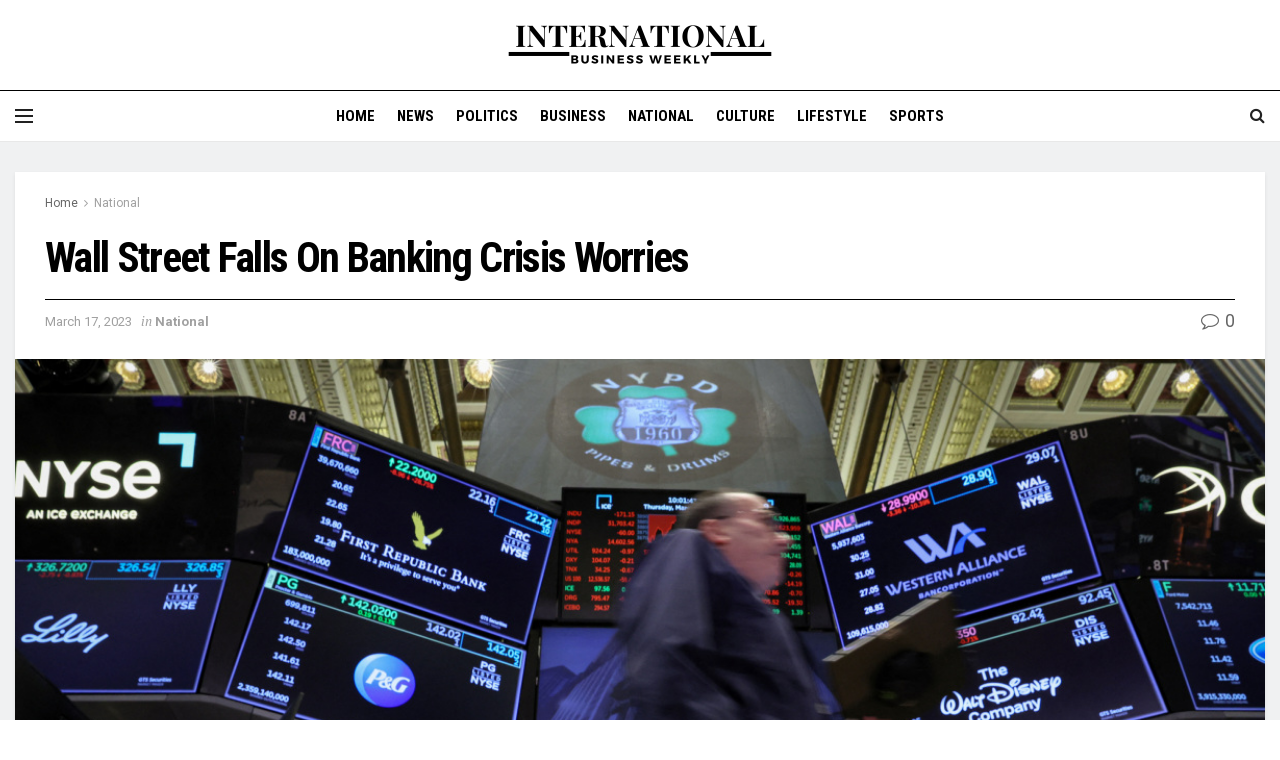

--- FILE ---
content_type: text/html; charset=utf-8
request_url: https://www.google.com/recaptcha/api2/aframe
body_size: 266
content:
<!DOCTYPE HTML><html><head><meta http-equiv="content-type" content="text/html; charset=UTF-8"></head><body><script nonce="3K22nTs_keLHvb9BsS8uKg">/** Anti-fraud and anti-abuse applications only. See google.com/recaptcha */ try{var clients={'sodar':'https://pagead2.googlesyndication.com/pagead/sodar?'};window.addEventListener("message",function(a){try{if(a.source===window.parent){var b=JSON.parse(a.data);var c=clients[b['id']];if(c){var d=document.createElement('img');d.src=c+b['params']+'&rc='+(localStorage.getItem("rc::a")?sessionStorage.getItem("rc::b"):"");window.document.body.appendChild(d);sessionStorage.setItem("rc::e",parseInt(sessionStorage.getItem("rc::e")||0)+1);localStorage.setItem("rc::h",'1768988731755');}}}catch(b){}});window.parent.postMessage("_grecaptcha_ready", "*");}catch(b){}</script></body></html>